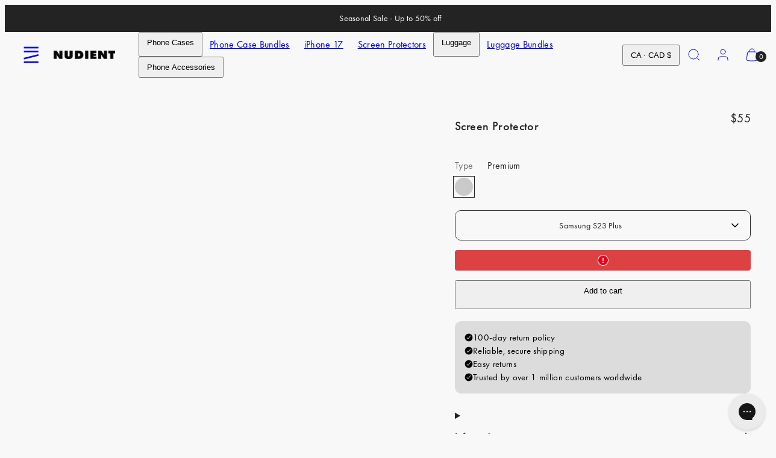

--- FILE ---
content_type: text/html; charset=utf-8
request_url: https://www.nudient.store/products/screen-protector-samsung-s23-plus-premium?view=model-picker
body_size: 1554
content:
<model-picker
  class='js'
  data-section=''
  data-product-id='7346028118064'
  data-current-product-type='screen-protector'
  
  data-current-screen-protector-type='premium'
  
>
  <div class="product-form__input">
    <div class='field select' style='--font-size: inherit;'>
      <select id="model-picker" data-custom-select class='field__input' name='options[]' form=''><option value='iphone-17-pro' >iPhone 17 Pro</option><option value='iphone-17-pro-max' >iPhone 17 Pro Max</option><option value='iphone-17' >iPhone 17</option><option value='iphone-air' >iPhone Air</option><option value='iphone-16-pro' >iPhone 16 Pro</option><option value='iphone-16-pro-max' >iPhone 16 Pro Max</option><option value='iphone-16' >iPhone 16</option><option value='iphone-16-plus' >iPhone 16 Plus</option><option value='iphone-15-pro' >iPhone 15 Pro</option><option value='iphone-15-pro-max' >iPhone 15 Pro Max</option><option value='iphone-15' >iPhone 15</option><option value='i-phone-14-pro' >iPhone 14 Pro</option><option value='i-phone-14-pro-max' >iPhone 14 Pro Max</option><option value='iphone-14' >iPhone 14</option><option value='i-phone-14-plus' >iPhone 14 Plus</option><option value='i-phone-13-pro' >iPhone 13 Pro</option><option value='i-phone-13' >iPhone 13</option><option value='i-phone-13-mini' >iPhone 13 Mini</option><option value='i-phone-12-pro' >iPhone 12 Pro</option><option value='i-phone-12-pro-max' >iPhone 12 Pro Max</option><option value='i-phone-12' >iPhone 12</option><option value='i-phone-12-mini' >iPhone 12 Mini</option><option value='i-phone-11-pro' >iPhone 11 Pro</option><option value='i-phone-11-pro-max' >iPhone 11 Pro Max</option><option value='i-phone-11' >iPhone 11</option><option value='i-phone-xr' >iPhone XR</option><option value='i-phone-xs' >iPhone XS</option><option value='i-phone-xs-max' >iPhone XS Max</option><option value='i-phone-x' >iPhone X</option><option value='i-phone-se' >iPhone SE</option><option value='i-phone-8' >iPhone 8</option><option value='i-phone-8-plus' >iPhone 8 Plus</option><option value='i-phone-7' >iPhone 7</option><option value='i-phone-7-plus' >iPhone 7 Plus</option><option value='samsung-s-25' >Samsung S25</option><option value='samsung-s-25-plus' >Samsung S25 Plus</option><option value='samsung-s-25-ultra' >Samsung S25 Ultra</option><option value='samsung-s-24' >Samsung S24</option><option value='samsung-s-24-plus' >Samsung S24 Plus</option><option value='samsung-s-24-ultra' >Samsung S24 Ultra</option><option value='samsung-s-23' >Samsung S23</option><option value='samsung-s-23-plus'  selected >Samsung S23 Plus</option><option value='samsung-s-23-ultra' >Samsung S23 Ultra</option><option value='samsung-s-22' >Samsung S22</option><option value='samsung-s-22-plus' >Samsung S22 Plus</option><option value='samsung-s-22-ultra' >Samsung S22 Ultra</option><option value='samsung-s-21-plus' >Samsung S21 Plus</option><option value='samsung-s-21-ultra' >Samsung S21 Ultra</option></select>
    </div>
  </div><script type="application/ld+json" data-model-picker-json>
    {
      "data": {"huawei-p-20": {
            "products": []
          },"huawei-p-20-pro": {
            "products": []
          },"samsung-a-32-5-g": {
            "products": []
          },"samsung-a-33": {
            "products": []
          },"samsung-a-34": {
            "products": []
          },"samsung-a-52": {
            "products": []
          },"samsung-a-53": {
            "products": []
          },"samsung-a-54": {
            "products": []
          },"samsung-s-10": {
            "products": []
          },"samsung-s-10-plus": {
            "products": []
          },"samsung-s-20": {
            "products": []
          },"samsung-s-20-fe": {
            "products": [{
                    "id": 7346048630832,
                    "screen_protector_type": "standard",
                    "handle": "screen-protector-samsung-s20-fe-standard"
                  }]
          },"samsung-s-20-plus": {
            "products": []
          },"samsung-s-20-ultra": {
            "products": []
          },"samsung-s-21": {
            "products": []
          },"samsung-s-21-fe": {
            "products": []
          },"samsung-s-21-plus": {
            "products": [{
                    "id": 7346050498608,
                    "screen_protector_type": "premium",
                    "handle": "screen-protector-samsung-s21-plus-premium"
                  }]
          },"samsung-s-21-ultra": {
            "products": [{
                    "id": 7346051022896,
                    "screen_protector_type": "premium",
                    "handle": "screen-protector-samsung-s21-ultra-premium"
                  }]
          },"samsung-s-22": {
            "products": [{
                    "id": 7346051547184,
                    "screen_protector_type": "premium",
                    "handle": "screen-protector-samsung-s22-premium"
                  }]
          },"samsung-s-22-plus": {
            "products": [{
                    "id": 7346052661296,
                    "screen_protector_type": "premium",
                    "handle": "screen-protector-samsung-s22-plus-premium"
                  },{
                    "id": 7346052595760,
                    "screen_protector_type": "standard",
                    "handle": "screen-protector-samsung-s22-plus-standard"
                  }]
          },"samsung-s-22-ultra": {
            "products": [{
                    "id": 7346052104240,
                    "screen_protector_type": "premium",
                    "handle": "screen-protector-samsung-s22-ultra-premium"
                  }]
          },"samsung-s-23": {
            "products": [{
                    "id": 7346028183600,
                    "screen_protector_type": "premium",
                    "handle": "screen-protector-samsung-s23-premium"
                  }]
          },"samsung-s-23-plus": {
            "products": [{
                    "id": 7346028118064,
                    "screen_protector_type": "premium",
                    "handle": "screen-protector-samsung-s23-plus-premium"
                  }]
          },"samsung-s-23-ultra": {
            "products": [{
                    "id": 7346028150832,
                    "screen_protector_type": "premium",
                    "handle": "screen-protector-samsung-s23-ultra-premium"
                  }]
          },"samsung-s-24": {
            "products": [{
                    "id": 14864798450037,
                    "screen_protector_type": "premium",
                    "handle": "screen-protector-samsung-s24-premium"
                  }]
          },"samsung-s-24-plus": {
            "products": [{
                    "id": 14864798417269,
                    "screen_protector_type": "premium",
                    "handle": "screen-protector-samsung-s24-plus-premium"
                  }]
          },"samsung-s-24-ultra": {
            "products": [{
                    "id": 14864798613877,
                    "screen_protector_type": "premium",
                    "handle": "screen-protector-samsung-s24-ultra-premium"
                  }]
          },"samsung-s-25": {
            "products": [{
                    "id": 14864798581109,
                    "screen_protector_type": "premium",
                    "handle": "screen-protector-samsung-s25-premium"
                  }]
          },"samsung-s-25-plus": {
            "products": [{
                    "id": 14864798646645,
                    "screen_protector_type": "premium",
                    "handle": "screen-protector-samsung-s25-plus-premium"
                  }]
          },"samsung-s-25-ultra": {
            "products": [{
                    "id": 14864798318965,
                    "screen_protector_type": "premium",
                    "handle": "screen-protector-samsung-s25-ultra-premium"
                  }]
          },"samsung-s-8": {
            "products": []
          },"samsung-s-8-plus": {
            "products": []
          },"samsung-s-9": {
            "products": []
          },"samsung-s-9-plus": {
            "products": []
          },"i-phone-11": {
            "products": [{
                    "id": 7346057543728,
                    "screen_protector_type": "premium",
                    "handle": "screen-protector-iphone-11-premium"
                  }]
          },"i-phone-11-pro": {
            "products": [{
                    "id": 7346062327856,
                    "screen_protector_type": "premium",
                    "handle": "screen-protector-iphone-11-pro-premium"
                  }]
          },"i-phone-11-pro-max": {
            "products": [{
                    "id": 7346054922288,
                    "screen_protector_type": "premium",
                    "handle": "screen-protector-iphone-11-pro-max-premium"
                  }]
          },"i-phone-12": {
            "products": [{
                    "id": 7352236900400,
                    "screen_protector_type": "premium",
                    "handle": "screen-protector-iphone-12-premium"
                  }]
          },"i-phone-12-mini": {
            "products": [{
                    "id": 7346037620784,
                    "screen_protector_type": "premium",
                    "handle": "screen-protector-iphone-12-mini-premium"
                  }]
          },"i-phone-12-pro": {
            "products": [{
                    "id": 7352236867632,
                    "screen_protector_type": "premium",
                    "handle": "screen-protector-iphone-12-pro-premium"
                  }]
          },"i-phone-12-pro-max": {
            "products": [{
                    "id": 7346038571056,
                    "screen_protector_type": "premium",
                    "handle": "screen-protector-iphone-12-pro-max-premium"
                  }]
          },"i-phone-13": {
            "products": [{
                    "id": 7346061934640,
                    "screen_protector_type": "premium",
                    "handle": "screen-protector-iphone-13-premium"
                  }]
          },"i-phone-13-mini": {
            "products": [{
                    "id": 7346040176688,
                    "screen_protector_type": "premium",
                    "handle": "screen-protector-iphone-13-mini-premium"
                  }]
          },"i-phone-13-pro": {
            "products": [{
                    "id": 7346062196784,
                    "screen_protector_type": "premium",
                    "handle": "screen-protector-iphone-13-pro-premium"
                  }]
          },"i-phone-13-pro-max": {
            "products": []
          },"iphone-14": {
            "products": [{
                    "id": 7346061770800,
                    "screen_protector_type": "premium",
                    "handle": "screen-protector-iphone-14-premium"
                  }]
          },"i-phone-14-plus": {
            "products": [{
                    "id": 7346060918832,
                    "screen_protector_type": "premium",
                    "handle": "screen-protector-iphone-14-plus-premium"
                  }]
          },"i-phone-14-pro": {
            "products": [{
                    "id": 7346027855920,
                    "screen_protector_type": "premium",
                    "handle": "screen-protector-iphone-14-pro-premium"
                  }]
          },"i-phone-14-pro-max": {
            "products": [{
                    "id": 7346027986992,
                    "screen_protector_type": "premium",
                    "handle": "screen-protector-iphone-14-pro-max-premium"
                  }]
          },"iphone-15": {
            "products": [{
                    "id": 7346028249136,
                    "screen_protector_type": "premium",
                    "handle": "screen-protector-iphone-15-premium"
                  }]
          },"i-phone-15-plus": {
            "products": []
          },"iphone-15-pro": {
            "products": [{
                    "id": 7346028478512,
                    "screen_protector_type": "premium",
                    "handle": "screen-protector-iphone-15-pro-premium"
                  }]
          },"iphone-15-pro-max": {
            "products": [{
                    "id": 7346028380208,
                    "screen_protector_type": "premium",
                    "handle": "screen-protector-iphone-15-pro-max-premium"
                  }]
          },"iphone-16": {
            "products": [{
                    "id": 7535915761712,
                    "screen_protector_type": "premium",
                    "handle": "screen-protector-iphone-16-premium"
                  }]
          },"iphone-16-plus": {
            "products": [{
                    "id": 7535915794480,
                    "screen_protector_type": "premium",
                    "handle": "screen-protector-iphone-16-plus-premium"
                  }]
          },"iphone-16-pro": {
            "products": [{
                    "id": 15105342407029,
                    "screen_protector_type": "premium",
                    "handle": "screen-protector-iphone-16-pro-premium-1"
                  }]
          },"iphone-16-pro-max": {
            "products": [{
                    "id": 15105342439797,
                    "screen_protector_type": "premium",
                    "handle": "screen-protector-iphone-16-pro-max-premium-1"
                  }]
          },"iphone-17": {
            "products": [{
                    "id": 15105306067317,
                    "screen_protector_type": "premium",
                    "handle": "screen-protector-iphone-17-pro-premium"
                  }]
          },"iphone-17-pro": {
            "products": [{
                    "id": 15105306067317,
                    "screen_protector_type": "premium",
                    "handle": "screen-protector-iphone-17-pro-premium"
                  }]
          },"iphone-17-pro-max": {
            "products": [{
                    "id": 15105304854901,
                    "screen_protector_type": "premium",
                    "handle": "screen-protector-iphone-17-pro-max-premium"
                  }]
          },"i-phone-7": {
            "products": [{
                    "id": 7346075009072,
                    "screen_protector_type": "premium",
                    "handle": "screen-protector-iphone-7-premium"
                  }]
          },"i-phone-7-plus": {
            "products": [{
                    "id": 7346064195632,
                    "screen_protector_type": "premium",
                    "handle": "screen-protector-iphone-7-plus-premium"
                  },{
                    "id": 7346064162864,
                    "screen_protector_type": "anti-blue-light",
                    "handle": "screen-protector-iphone-7-plus-anti-blue-light"
                  }]
          },"i-phone-8": {
            "products": [{
                    "id": 7346077204528,
                    "screen_protector_type": "premium",
                    "handle": "screen-protector-iphone-8-premium"
                  }]
          },"i-phone-8-plus": {
            "products": [{
                    "id": 7346065342512,
                    "screen_protector_type": "premium",
                    "handle": "screen-protector-iphone-8-plus-premium"
                  },{
                    "id": 7346065244208,
                    "screen_protector_type": "anti-blue-light",
                    "handle": "screen-protector-iphone-8-plus-anti-blue-light"
                  }]
          },"iphone-air": {
            "products": [{
                    "id": 15105306624373,
                    "screen_protector_type": "premium",
                    "handle": "screen-protector-iphone-17-air-premium"
                  }]
          },"i-phone-se": {
            "products": [{
                    "id": 7346078941232,
                    "screen_protector_type": "premium",
                    "handle": "screen-protector-iphone-se-premium"
                  }]
          },"i-phone-x": {
            "products": [{
                    "id": 7346062131248,
                    "screen_protector_type": "premium",
                    "handle": "screen-protector-iphone-x-premium"
                  }]
          },"i-phone-xr": {
            "products": [{
                    "id": 7346060132400,
                    "screen_protector_type": "premium",
                    "handle": "screen-protector-iphone-xr-premium"
                  }]
          },"i-phone-xs": {
            "products": [{
                    "id": 7346061901872,
                    "screen_protector_type": "premium",
                    "handle": "screen-protector-iphone-xs-premium"
                  }]
          },"i-phone-xs-max": {
            "products": [{
                    "id": 7346054889520,
                    "screen_protector_type": "premium",
                    "handle": "screen-protector-iphone-xs-max-premium"
                  }]
          }} 
    }
  </script>
</model-picker>

--- FILE ---
content_type: text/javascript; charset=utf-8
request_url: https://www.nudient.store/products/screen-protector-samsung-s23-plus-premium.js
body_size: 269
content:
{"id":7346028118064,"title":"Screen Protector","handle":"screen-protector-samsung-s23-plus-premium","description":"\u003cp\u003eThe premium screen protector is our strongest and slimmest glass ever, made from highly scratch-resistant and ultra-thin tempered glass, rated to 9H hardness. Engineered for a flawless application, it seamlessly adheres to your screen without air bubbles or unsightly white edges, ensuring a crystal-clear, unobstructed view.\u003c\/p\u003e","published_at":"2025-12-19T07:02:56+01:00","created_at":"2024-02-06T14:41:20+01:00","vendor":"Nudient","type":"Screen Protector","tags":["archive-elanders","archive-shopify-25-h2-elanders","Category: Screen Protector","Collection: N\/A","Color: Premium","EOL","MagSafe: N\/A","Not On Sale","Product name: Screen Protector Premium Samsung S23 Plus","se-bf25-40","se-blackfriday24-60","se-blackweek24-25","se-bw25-30","se-ss24sale-60","Season: N\/A","Size: Samsung S23 Plus","Subcategory: N\/A","summer-sale-2024-elanders","uk-bf25-40","uk-blackfriday24-60","uk-blackweek24-25","uk-ss24sale-60","uk-summer-sale-2025","Variant name: Screen Protector Premium Samsung S23 Plus Premium"],"price":5500,"price_min":5500,"price_max":5500,"available":true,"price_varies":false,"compare_at_price":null,"compare_at_price_min":0,"compare_at_price_max":0,"compare_at_price_varies":false,"variants":[{"id":41140622819376,"title":"Premium \/ Samsung S23 Plus","option1":"Premium","option2":"Samsung S23 Plus","option3":null,"sku":"02-002-0074-0034","requires_shipping":true,"taxable":true,"featured_image":null,"available":true,"name":"Screen Protector - Premium \/ Samsung S23 Plus","public_title":"Premium \/ Samsung S23 Plus","options":["Premium","Samsung S23 Plus"],"price":5500,"weight":100,"compare_at_price":null,"inventory_management":"shopify","barcode":"7340212993787","quantity_rule":{"min":1,"max":null,"increment":1},"quantity_price_breaks":[],"requires_selling_plan":false,"selling_plan_allocations":[]}],"images":["\/\/cdn.shopify.com\/s\/files\/1\/0584\/1092\/6128\/files\/02-002-0074-0034-1_5aa60306-ccc6-4934-b52f-f75d660511d2.jpg?v=1709203120","\/\/cdn.shopify.com\/s\/files\/1\/0584\/1092\/6128\/files\/02-002-0074-0034-2_cff402c1-3bee-4aca-a55a-9520401b31f4.jpg?v=1709203121"],"featured_image":"\/\/cdn.shopify.com\/s\/files\/1\/0584\/1092\/6128\/files\/02-002-0074-0034-1_5aa60306-ccc6-4934-b52f-f75d660511d2.jpg?v=1709203120","options":[{"name":"Type","position":1,"values":["Premium"]},{"name":"Phone model","position":2,"values":["Samsung S23 Plus"]}],"url":"\/products\/screen-protector-samsung-s23-plus-premium","media":[{"alt":null,"id":25319895367728,"position":1,"preview_image":{"aspect_ratio":0.8,"height":1280,"width":1024,"src":"https:\/\/cdn.shopify.com\/s\/files\/1\/0584\/1092\/6128\/files\/02-002-0074-0034-1_5aa60306-ccc6-4934-b52f-f75d660511d2.jpg?v=1709203120"},"aspect_ratio":0.8,"height":1280,"media_type":"image","src":"https:\/\/cdn.shopify.com\/s\/files\/1\/0584\/1092\/6128\/files\/02-002-0074-0034-1_5aa60306-ccc6-4934-b52f-f75d660511d2.jpg?v=1709203120","width":1024},{"alt":null,"id":25319895400496,"position":2,"preview_image":{"aspect_ratio":0.8,"height":1280,"width":1024,"src":"https:\/\/cdn.shopify.com\/s\/files\/1\/0584\/1092\/6128\/files\/02-002-0074-0034-2_cff402c1-3bee-4aca-a55a-9520401b31f4.jpg?v=1709203121"},"aspect_ratio":0.8,"height":1280,"media_type":"image","src":"https:\/\/cdn.shopify.com\/s\/files\/1\/0584\/1092\/6128\/files\/02-002-0074-0034-2_cff402c1-3bee-4aca-a55a-9520401b31f4.jpg?v=1709203121","width":1024}],"requires_selling_plan":false,"selling_plan_groups":[]}